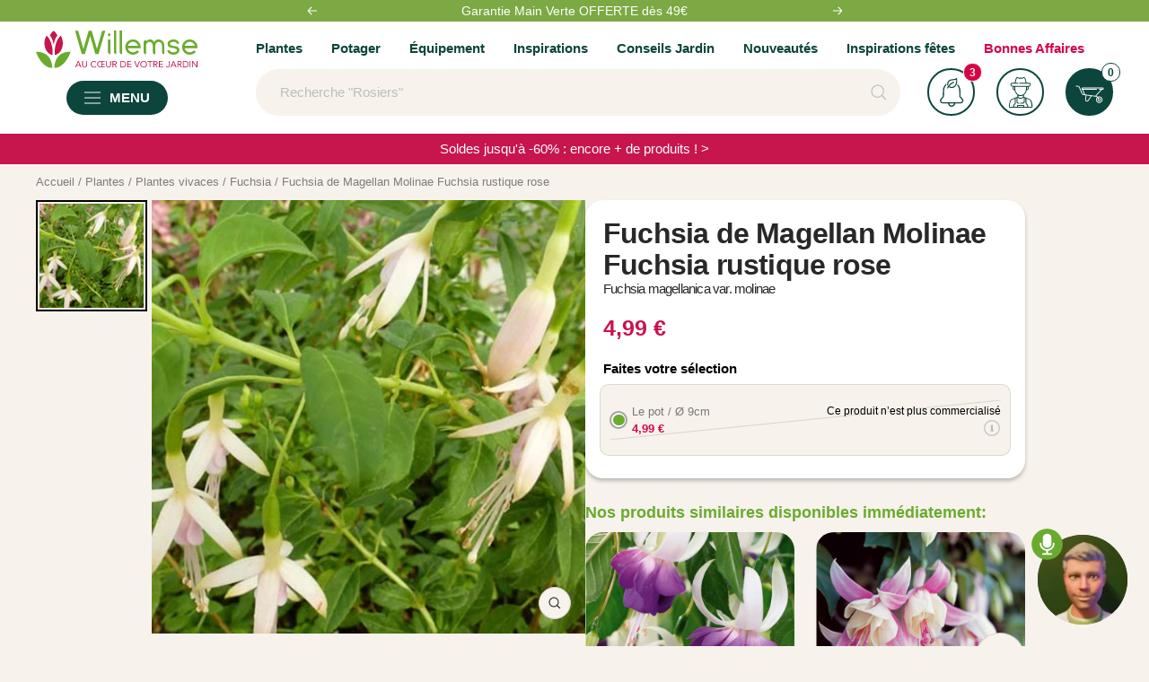

--- FILE ---
content_type: text/css
request_url: https://www.willemsefrance.fr/cdn/shop/t/69/assets/vv-component-notification-push.css?v=1260795271794015141742370122
body_size: 4
content:
#vv-notification-container{position:absolute;display:none;z-index:10;box-shadow:#00000040 2px 2px 6px;background-color:#ffffff80;backdrop-filter:blur(10px);-webkit-backdrop-filter:blur(10px);border-radius:20px}@media screen and (max-width: 740px){.vv-dropdown{font-size:small}}@media screen and (max-width: 999px){#vv-notification-container{top:19rem!important;left:50%;transform:translate(-50%,-50%);width:95%}.vv-dropdown{padding:0 1rem 1rem}.vv-dropdown-list{padding:.5rem .5rem .5rem 1rem}}@media screen and (min-width: 1000px){#vv-notification-container{transform:translate(-65%,-35%);width:30%}.vv-dropdown{padding:0 1rem 2rem}.vv-dropdown-list{padding:.5rem 1rem .5rem 2rem}}@keyframes vvFadeInDown{0%{opacity:0;transform:translate(-50%,-60%)}to{opacity:1;transform:translate(-50%,-50%)}}@keyframes vvFadeOutUp{0%{opacity:1;transform:translate(-50%,-50%)}to{opacity:0;transform:translate(-50%,-60%)}}@keyframes vvFadeOutDown{0%{opacity:0;transform:translateY(-20px)}to{opacity:1;transform:translateY(0)}}.vv-dropdown-list{display:flex;align-items:center;background:#fff;border-radius:12px;column-gap:1rem;opacity:0;box-shadow:#00000040 2px 2px 6px;animation:vvFadeOutDown .5s ease-in-out forwards}.vv-list-content{width:-webkit-fill-available;width:-moz-available}.vv-dropdown{display:flex;flex-direction:column;row-gap:.5rem;margin:0}.vv-notification-heading{display:flex;justify-content:space-between;margin:1rem 1.5rem;font-size:15px;font-weight:700;color:#1f443c}.vv-wobble-arrow-right>svg{height:18px;width:18px}.vv-wobble-arrow-right{display:inline-block;vertical-align:middle;transition:transform .3s ease;padding:1rem}.vv-content-publish-date{font-size:small;color:rgb(var(--tonic-color))}.vv-wobble-arrow-right:hover{animation-name:vv-wobble-horizontal-on-hover;-webkit-animation-duration:1s;animation-duration:1s;-webkit-animation-timing-function:ease-in-out;animation-timing-function:ease-in-out;-webkit-animation-iteration-count:1;animation-iteration-count:1}@keyframes vv-wobble-horizontal-on-hover{16.65%{-webkit-transform:translateX(8px);transform:translate(8px)}33.3%{-webkit-transform:translateX(-6px);transform:translate(-6px)}49.95%{-webkit-transform:translateX(4px);transform:translate(4px)}66.6%{-webkit-transform:translateX(-2px);transform:translate(-2px)}83.25%{-webkit-transform:translateX(1px);transform:translate(1px)}to{-webkit-transform:translateX(0);transform:translate(0)}}.vv-notification-count{background-color:#fff;color:rgb(var(--primary-button-background));border:1px solid}.vv-notification-bubble-count{display:inline-flex;align-items:center;justify-content:center;color:rgb(var(--background));background:rgb(var(--secondary-button-background));font-weight:var(--text-font-bold-weight);font-family:var(--text-font-family);font-style:var(--text-font-style);font-size:12px;height:21px;min-width:21px;line-height:1;border-radius:21px;letter-spacing:0;transition:background .2s;visibility:hidden}.vv-unread-dot{position:absolute;top:-3%;left:0%}
/*# sourceMappingURL=/cdn/shop/t/69/assets/vv-component-notification-push.css.map?v=1260795271794015141742370122 */


--- FILE ---
content_type: text/javascript; charset=utf-8
request_url: https://www.willemsefrance.fr/products/fuchsia-de-magellan-molinae-fuchsia-rustique-rose.js
body_size: 658
content:
{"id":10549244756314,"title":"Fuchsia de Magellan Molinae Fuchsia rustique rose","handle":"fuchsia-de-magellan-molinae-fuchsia-rustique-rose","description":"\u003cp\u003eCet arbuste vivace au feuillage caduc peut atteindre 80 cm de haut et 50 cm d'envergure. Cette plante rustique résiste à des températures jusque -15°C. Elle apprécie une exposition mi-ombre à ombre. La période idéale de plantation est de mars à septembre pour une floraison de juillet à octobre.\u003c\/p\u003e","published_at":"2025-11-19T16:28:15+01:00","created_at":"2025-11-19T16:28:14+01:00","vendor":"1763681921","type":"Plantes vivaces","tags":["BreadcrumbHandle:Fuchsia","CategoryId:5267","CategoryIds:5000.5025.5267","CollectionId:5000","CollectionId:5025","CollectionId:5265","CollectionId:5267","CollectionId:5664","CollectionId:5668","CollectionId:9066","Couleur de la fleur:Blanc","MasterID:109977","Orderable:No","Visible:No"],"price":499,"price_min":499,"price_max":499,"available":false,"price_varies":false,"compare_at_price":499,"compare_at_price_min":499,"compare_at_price_max":499,"compare_at_price_varies":false,"variants":[{"id":52788096008538,"title":"Le pot \/ Ø 9cm","option1":"Le pot \/ Ø 9cm","option2":null,"option3":null,"sku":"025038","requires_shipping":true,"taxable":true,"featured_image":null,"available":false,"name":"Fuchsia de Magellan Molinae Fuchsia rustique rose - Le pot \/ Ø 9cm","public_title":"Le pot \/ Ø 9cm","options":["Le pot \/ Ø 9cm"],"price":499,"weight":0,"compare_at_price":499,"inventory_management":"shopify","barcode":"5400001006912","quantity_rule":{"min":1,"max":null,"increment":1},"quantity_price_breaks":[],"requires_selling_plan":false,"selling_plan_allocations":[]}],"images":["\/\/cdn.shopify.com\/s\/files\/1\/0595\/5531\/5848\/files\/vds_109977_1.jpg?v=1763566097"],"featured_image":"\/\/cdn.shopify.com\/s\/files\/1\/0595\/5531\/5848\/files\/vds_109977_1.jpg?v=1763566097","options":[{"name":"Title","position":1,"values":["Le pot \/ Ø 9cm"]}],"url":"\/products\/fuchsia-de-magellan-molinae-fuchsia-rustique-rose","media":[{"alt":"Fuchsia de Magellan Molinae Fuchsia rustique rose - Willemse","id":56743500644698,"position":1,"preview_image":{"aspect_ratio":1.0,"height":500,"width":500,"src":"https:\/\/cdn.shopify.com\/s\/files\/1\/0595\/5531\/5848\/files\/vds_109977_1.jpg?v=1763566097"},"aspect_ratio":1.0,"height":500,"media_type":"image","src":"https:\/\/cdn.shopify.com\/s\/files\/1\/0595\/5531\/5848\/files\/vds_109977_1.jpg?v=1763566097","width":500}],"requires_selling_plan":false,"selling_plan_groups":[]}

--- FILE ---
content_type: text/javascript; charset=utf-8
request_url: https://www.willemsefrance.fr/products/fuchsia-de-magellan-molinae-fuchsia-rustique-rose.js
body_size: 527
content:
{"id":10549244756314,"title":"Fuchsia de Magellan Molinae Fuchsia rustique rose","handle":"fuchsia-de-magellan-molinae-fuchsia-rustique-rose","description":"\u003cp\u003eCet arbuste vivace au feuillage caduc peut atteindre 80 cm de haut et 50 cm d'envergure. Cette plante rustique résiste à des températures jusque -15°C. Elle apprécie une exposition mi-ombre à ombre. La période idéale de plantation est de mars à septembre pour une floraison de juillet à octobre.\u003c\/p\u003e","published_at":"2025-11-19T16:28:15+01:00","created_at":"2025-11-19T16:28:14+01:00","vendor":"1763681921","type":"Plantes vivaces","tags":["BreadcrumbHandle:Fuchsia","CategoryId:5267","CategoryIds:5000.5025.5267","CollectionId:5000","CollectionId:5025","CollectionId:5265","CollectionId:5267","CollectionId:5664","CollectionId:5668","CollectionId:9066","Couleur de la fleur:Blanc","MasterID:109977","Orderable:No","Visible:No"],"price":499,"price_min":499,"price_max":499,"available":false,"price_varies":false,"compare_at_price":499,"compare_at_price_min":499,"compare_at_price_max":499,"compare_at_price_varies":false,"variants":[{"id":52788096008538,"title":"Le pot \/ Ø 9cm","option1":"Le pot \/ Ø 9cm","option2":null,"option3":null,"sku":"025038","requires_shipping":true,"taxable":true,"featured_image":null,"available":false,"name":"Fuchsia de Magellan Molinae Fuchsia rustique rose - Le pot \/ Ø 9cm","public_title":"Le pot \/ Ø 9cm","options":["Le pot \/ Ø 9cm"],"price":499,"weight":0,"compare_at_price":499,"inventory_management":"shopify","barcode":"5400001006912","quantity_rule":{"min":1,"max":null,"increment":1},"quantity_price_breaks":[],"requires_selling_plan":false,"selling_plan_allocations":[]}],"images":["\/\/cdn.shopify.com\/s\/files\/1\/0595\/5531\/5848\/files\/vds_109977_1.jpg?v=1763566097"],"featured_image":"\/\/cdn.shopify.com\/s\/files\/1\/0595\/5531\/5848\/files\/vds_109977_1.jpg?v=1763566097","options":[{"name":"Title","position":1,"values":["Le pot \/ Ø 9cm"]}],"url":"\/products\/fuchsia-de-magellan-molinae-fuchsia-rustique-rose","media":[{"alt":"Fuchsia de Magellan Molinae Fuchsia rustique rose - Willemse","id":56743500644698,"position":1,"preview_image":{"aspect_ratio":1.0,"height":500,"width":500,"src":"https:\/\/cdn.shopify.com\/s\/files\/1\/0595\/5531\/5848\/files\/vds_109977_1.jpg?v=1763566097"},"aspect_ratio":1.0,"height":500,"media_type":"image","src":"https:\/\/cdn.shopify.com\/s\/files\/1\/0595\/5531\/5848\/files\/vds_109977_1.jpg?v=1763566097","width":500}],"requires_selling_plan":false,"selling_plan_groups":[]}

--- FILE ---
content_type: text/javascript; charset=utf-8
request_url: https://www.willemsefrance.fr/products/fuchsia-de-magellan-molinae-fuchsia-rustique-rose.js
body_size: 62
content:
{"id":10549244756314,"title":"Fuchsia de Magellan Molinae Fuchsia rustique rose","handle":"fuchsia-de-magellan-molinae-fuchsia-rustique-rose","description":"\u003cp\u003eCet arbuste vivace au feuillage caduc peut atteindre 80 cm de haut et 50 cm d'envergure. Cette plante rustique résiste à des températures jusque -15°C. Elle apprécie une exposition mi-ombre à ombre. La période idéale de plantation est de mars à septembre pour une floraison de juillet à octobre.\u003c\/p\u003e","published_at":"2025-11-19T16:28:15+01:00","created_at":"2025-11-19T16:28:14+01:00","vendor":"1763681921","type":"Plantes vivaces","tags":["BreadcrumbHandle:Fuchsia","CategoryId:5267","CategoryIds:5000.5025.5267","CollectionId:5000","CollectionId:5025","CollectionId:5265","CollectionId:5267","CollectionId:5664","CollectionId:5668","CollectionId:9066","Couleur de la fleur:Blanc","MasterID:109977","Orderable:No","Visible:No"],"price":499,"price_min":499,"price_max":499,"available":false,"price_varies":false,"compare_at_price":499,"compare_at_price_min":499,"compare_at_price_max":499,"compare_at_price_varies":false,"variants":[{"id":52788096008538,"title":"Le pot \/ Ø 9cm","option1":"Le pot \/ Ø 9cm","option2":null,"option3":null,"sku":"025038","requires_shipping":true,"taxable":true,"featured_image":null,"available":false,"name":"Fuchsia de Magellan Molinae Fuchsia rustique rose - Le pot \/ Ø 9cm","public_title":"Le pot \/ Ø 9cm","options":["Le pot \/ Ø 9cm"],"price":499,"weight":0,"compare_at_price":499,"inventory_management":"shopify","barcode":"5400001006912","quantity_rule":{"min":1,"max":null,"increment":1},"quantity_price_breaks":[],"requires_selling_plan":false,"selling_plan_allocations":[]}],"images":["\/\/cdn.shopify.com\/s\/files\/1\/0595\/5531\/5848\/files\/vds_109977_1.jpg?v=1763566097"],"featured_image":"\/\/cdn.shopify.com\/s\/files\/1\/0595\/5531\/5848\/files\/vds_109977_1.jpg?v=1763566097","options":[{"name":"Title","position":1,"values":["Le pot \/ Ø 9cm"]}],"url":"\/products\/fuchsia-de-magellan-molinae-fuchsia-rustique-rose","media":[{"alt":"Fuchsia de Magellan Molinae Fuchsia rustique rose - Willemse","id":56743500644698,"position":1,"preview_image":{"aspect_ratio":1.0,"height":500,"width":500,"src":"https:\/\/cdn.shopify.com\/s\/files\/1\/0595\/5531\/5848\/files\/vds_109977_1.jpg?v=1763566097"},"aspect_ratio":1.0,"height":500,"media_type":"image","src":"https:\/\/cdn.shopify.com\/s\/files\/1\/0595\/5531\/5848\/files\/vds_109977_1.jpg?v=1763566097","width":500}],"requires_selling_plan":false,"selling_plan_groups":[]}